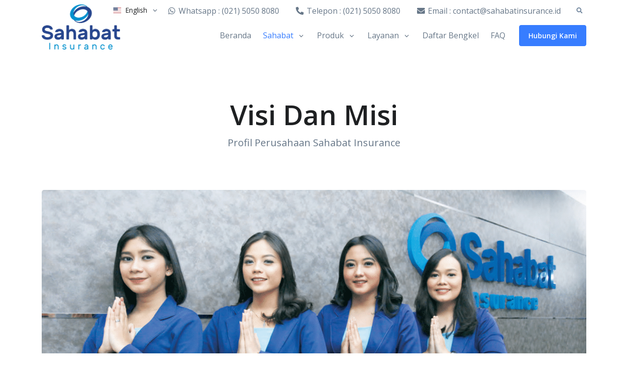

--- FILE ---
content_type: text/html; charset=UTF-8
request_url: https://www.sahabatinsurance.id/vision-and-mission
body_size: 13405
content:
<!DOCTYPE html PUBLIC "http://www.w3.org/TR/xhtml1/DTD/xhtml1-transitional.dtd">
<html lang="ID" itemscope itemtype="http://schema.org/WebPage" xmlns="http://www.w3.org/1999/xhtml" xml:lang="ID">

<head>

    <title> Visi Dan Misi | Sahabat Insurance | Solusi Lengkap Perlindungan Asuransi Anda</title>

    <base href="https://www.sahabatinsurance.id" />
<meta charset="UTF-8" />

<meta http-equiv="refresh" content="600" />
<meta http-equiv="Content-Type" content="text/html; charset=utf-8" />
<meta http-equiv="Content-Language" content="ID" />
<meta http-equiv="Content-Script-Type" content="text/javascript" />
<meta http-equiv="Content-Style-Type" content="text/css" />
<meta http-equiv="Pragma" content="no-cache" />
<meta http-equiv="Expires" content="never" />
<meta http-equiv="Cache-Control" content="no-cache" />
<meta http-equiv="imagetoolbar" content="no" />
<meta http-equiv="X-UA-Compatible" content="IE=8, IE=9, IE=10, IE=edge, chrome=1" />
<meta http-equiv="CHARSET" content="UTF-8" />
<meta http-equiv="VW96.OBJECT TYPE" content="Document" />
<meta http-equiv="x-dns-prefetch-control" content="off" />
<meta http-equiv="Window-Target" content="_top" />

<meta name="viewport" content="width=device-width, height=device-height, user-scalable=no, initial-scale=1.0, minimum-scale=1.0, maximum-scale=1.0, shrink-to-fit=no" />
<meta name="format-detection" content="telephone=no" />
<meta name="theme-color" content="#21408f" />
<meta name="csrf-token" content="aBs3leK4a03xul5jfXZxlV3Hmwyl4aNjYffm1yHU">

<meta name="apple-mobile-web-app-title" content="Sahabat Insurance" />
<meta name="apple-mobile-web-app-capable" content="YES" />
<meta name="apple-mobile-web-app-status-bar-style" content="#21408f" />
<meta name="apple-itunes-app" content="app-id=" />

<meta name="application-name" content="Sahabat Insurance" />
<meta name="msapplication-window" content="width=device-width;height=device-height" />
<meta name="msapplication-task" content="name=Sahabat Insurance; action-uri=https://www.sahabatinsurance.id; icon-uri=https://www.sahabatinsurance.id/images/tile/tile.png" />
<meta name="msapplication-square70x70logo" content="https://www.sahabatinsurance.id/images/tile/tile-small.png" />
<meta name="msapplication-square150x150logo" content="https://www.sahabatinsurance.id/images/tile/tile-medium.png" />
<meta name="msapplication-wide310x150logo" content="https://www.sahabatinsurance.id/images/tile/tile-wide.png" />
<meta name="msapplication-square310x310logo" content="https://www.sahabatinsurance.id/images/tile/tile-large.png" />
<meta name="msapplication-config" content="https://www.sahabatinsurance.id/tile.xml" />
<meta name="msapplication-TileImage" content="https://www.sahabatinsurance.id/images/tile/tile.png" />
<meta name="msapplication-TileColor" content="#21408f" />
<meta name="msapplication-navbutton-color" content="#21408f" />
<meta name="msApplication-PackageFamilyName" content="Sahabat Insurance" />
<meta name="msApplication-ID" content="App" />

<meta name="if:Sliding header" content="1" />
<meta name="if:Show navigation" content="1" />
<meta name="if:Endless scrolling" content="1" />
<meta name="if:Syntax highlighting" content="1" />

<meta name="select:Layout" content="regular" title="Regular" />
<meta name="select:Layout" content="narrow" title="Narrow" />
<meta name="select:Layout" content="grid" title="Grid" />

<meta name="if:Related Posts" content="1" />
<meta name="text:Disqus shortname" content="Sahabat Insurance" />
<meta name="text:Google analytics ID" content="" />
<meta name="name" content="Sahabat Insurance" />
<meta name="title" content="Sahabat Insurance" />
<meta name="description" content="Perusahaan asuransi terpercaya yang menyediakan perlindungan pada perjalanan, kendaraan, rumah tinggal, terorisme, pengangkutan, alat berat, uang dll." />
<meta name="subject" content="Sahabat Insurance" />
<meta name="abstract" content="Sahabat Insurance" />
<meta name="keywords" content="sahabat insurance, perlindungan asuransi, solusi lengkap perlindungan asuransi anda" />
<meta name="designer" content="Sahabat Insurance" />
<meta name="creator" content="Sahabat Insurance" />
<meta name="publisher" content="Sahabat Insurance" />
<meta name="author" content="Sahabat Insurance" />
<meta name="rights" content="Sahabat Insurance" />
<meta name="referrer" content="origin-when-crossorigin" />
<meta name="aesop" content="Information" />
<meta name="target" content="global" />
<meta name="revisit" content="2 days" />
<meta name="revisit-after" content="7" />
<meta name="webcrawlers" content="all" />
<meta name="rating" content="all" />
<meta name="spiders" content="all" />
<meta name="robots" content="all" />
<meta name="audience" content="all" />
<meta name="copyright" content="Copyright 2011 -2026 Sahabat Insurance. All Rights Reserved." />
<meta name="formatter" content="Sahabat Insurance" />
<meta name="generator" content="Laravel" />

<meta name="msvalidate.01" content="" />
<meta name="google-site-verification" content="" />
<meta name="norton-safeweb-site-verification" content="" />
<meta name="W3Techs-verification" content="" />
<meta name="wot-verification" content="" >

<meta name="p:domain_verify" content="" />
<meta name="alexaVerifyID" content="" />
<meta name="yandex-verification" content="" />
<meta name="majestic-site-verification" content="" />
<meta name="baidu-site-verification" content="" />

<meta name="DC.Title" content="Sahabat Insurance" />
<meta name="DC.Title.Alternative" content="Sahabat Insurance" />
<meta name="DC.Subject" content="Sahabat Insurance | Solusi Lengkap Perlindungan Asuransi Anda" />
<meta name="DC.Creator" content="DIW.co.id" />
<meta name="DC.Creator.PersonalName" content="DIW.co.id" />
<meta name="DC.Publisher" content="Sahabat Insurance" />
<meta name="DC.Source" content="ISBN 88-07-80416-6" />
<meta name="DC.Type" content="Text" scheme="DCTERMS.DCMIType" />
<meta name="DC.Date" content="2026-01-20" />
<meta name="DC.Format" content="text/html" />
<meta name="DC.Language" content="ID" scheme="ISO639" />
<meta name="DC.Relation" content="https://www.sahabatinsurance.id" scheme="URL" />
<meta name="DC.Identifier" content="https://www.sahabatinsurance.id" scheme="DCTERMS.URI" />
<meta name="DC.Coverage" content="Indonesia" />
<meta name="DC.Rights" content="Copyright 2011 -2026 Sahabat Insurance. All Rights Reserved." />

<meta name="geo.region" content="" />
<meta name="geo.placename" content="" />
<meta name="geo.country" content="" />
<meta name="geo.position" content="" />
<meta name="Distribution" content="" />
<meta name="ICBM" content="" />

<meta name="twitter:title" content="" />
<meta name="twitter:description" content="" />
<meta name="twitter:card" content="" />
<meta name="twitter:site" content="" />
<meta name="twitter:creator" content="" />
<meta name="twitter:url" content="" />
<meta name="twitter:image" content="" />
<meta name="twitter:image:src" content="" />
<meta name="twitter:account_id" content="" />
<meta name="twitter:app:id:ipad" content="" />
<meta name="twitter:app:id:iphone" content="" />
<meta name="twitter:app:name:ipad" content="" />
<meta name="twitter:app:name:iphone" content="" />

<meta name="Google" content="Sahabat Insurance" />
<meta name="Googlebot" content="index, follow, all" />
<meta name="Googlebot-News" content="index, follow, all" />
<meta name="Googlebot-Image" content="index, follow, all" />
<meta name="Googlebot-Video" content="index, follow, all" />
<meta name="Googlebot-Mobile" content="index, follow, all" />
<meta name="Mediapartners-Google" content="index, follow, all" />
<meta name="Adsbot-Google" content="index, follow, all" />
<meta name="robots" content="index, follow, all" />
<meta name="SPIDERS" content="index, follow, all" />
<meta name="WEBCRAWLERS" content="index, follow, all" />
<meta name="scooter" content="index, follow, all" />
<meta name="msnbot" content="index, follow, all" />
<meta name="teoma" content="index, follow, all" />
<meta name="alexabot" content="index, follow, all" />
<meta name="slurp" content="index, follow, all" />
<meta name="zyBorg" content="index, follow, all" />
<meta name="robots" content="googlebot" />
<meta name="robots" content="Googlebot-Image" />
<meta name="robots" content="Scooter" />
<meta name="robots" content="msnbot" />
<meta name="robots" content="alexabot" />
<meta name="robots" content="Slurp" />
<meta name="robots" content="ZyBorg" />
<meta name="robots" content="SPIDERS" />
<meta name="robots" content="WEBCRAWLERS" />
<meta name="robots" content="noodp" />
<meta name="robots" content="noydir" />
<meta name="Google" content="index, follow, all" />
<meta name="Yahoo" content="index, follow, all" />
<meta name="Bing" content="index, follow, all" />
<meta name="Ask" content="index, follow, all" />
<meta name="Baidu" content="index, follow, all" />
<meta name="Yandex" content="index, follow, all" />
<meta name="search engines" content="aeiwi, alexa, alltheWeb, altavista, aol netfind, anzwers, canada, directhit, euroseek, excite, overture, go, google, hotbot. infomak, kanoodle, lycos, mastersite, national directory, northern light, searchit, simplesearch, Websmostlinked, webtop, what-u-seek, aol, yahoo, webcrawler, infoseek, excite, magellan, looksmart, bing, cnet, googlebot" />
<meta name="MSSmartTagsPreventParsing true" content="TRUE" />
<meta name="rating" content="general" />
<meta name="HandheldFriendly" content="True" />

<meta itemprop="name" content="Sahabat Insurance" />
<meta itemprop="description" content="Perusahaan asuransi terpercaya yang menyediakan perlindungan pada perjalanan, kendaraan, rumah tinggal, terorisme, pengangkutan, alat berat, uang dll." />
<meta itemprop="image" content="https://www.sahabatinsurance.id/images/banner.png" />
<meta itemprop="thumbnailUrl" content="https://www.sahabatinsurance.id/images/banner.png"/>
<meta itemprop="author" content="Sahabat Insurance"/>
<meta itemprop="datePublished" content="2026-01-20 21:31:34"/>
<meta itemprop="headline" content="Sahabat Insurance | Solusi Lengkap Perlindungan Asuransi Anda"/>
<meta itemprop="publisher" content="DIW.co.id"/>

<meta property="fb:pages" content="" />
<meta property="fb:app_id" content="" />
<meta property="fb:page_id" content="" />
<meta property="fb:admins" content="" />

<meta property="article:publisher" content="" />
<meta property="article:author" content="" />

<meta property="og:type" content="" />
<meta property="og:url" content="" />
<meta property="og:title" content="" />
<meta property="og:site_name" content="" />
<meta property="og:description" content="" />
<meta property="og:image" content="" />
<meta property="og:locale" content="" />
<meta property="og:locale:alternate" content="" />
<meta property="og:latitude" content=""/>
<meta property="og:longitude" content=""/>
<meta property="og:image:width" content=""/>
<meta property="og:image:height" content=""/>

<link rel="me" href="DIW.co.id" />
<link rel="profile" href="DIW.co.id" />
<link rel="author" href="DIW.co.id" />
<link rel="publisher" href="DIW.co.id" />
<link rel="manifest" href="https://www.sahabatinsurance.id/manifest.json" />
<link rel="apple-touch-icon-precomposed" href="https://www.sahabatinsurance.id/images/favicon.png" />
<link rel="apple-touch-icon" href="https://www.sahabatinsurance.id/images/apple/apple-touch-icon-76x76.png" sizes="76x76" />
<link rel="shortcut icon" href="https://www.sahabatinsurance.id/images/favicon.png" type="image/x-icon" />
<link rel="shortlink" href="https://www.sahabatinsurance.id" />
<link rel="openid.server" href="https://www.sahabatinsurance.id" />
<link rel="openid.delegate" href="https://www.sahabatinsurance.id" />
<link rel="image_src" href="https://www.sahabatinsurance.id/images/banner.png" />

<link rel="alternate" href="https://www.sahabatinsurance.id" hreflang="x-default" />
<link rel="alternate" href="https://www.sahabatinsurance.id" media="handheld" />
<link rel="alternate" href="https://www.sahabatinsurance.id" media="only screen and (max-width: 640px)" />
<link rel="alternate" href="https://www.sahabatinsurance.id" hreflang="En-Us" />
<link rel="alternate" href="https://www.sahabatinsurance.id" hreflang="Id-ID" />

<link rel="preconnect" href="//s1.wp.com" crossorigin="anonymous" />
<link rel="preconnect" href="//fonts.googleapis.com" crossorigin="anonymous" />
<link rel="preconnect" href="//fonts.gstatic.com" crossorigin="anonymous" />
<link rel="preconnect" href="//stats.wp.com" crossorigin="anonymous" />
<link rel="preconnect" href="//pixel.wp.com" crossorigin="anonymous" />
<link rel="preconnect" href="//ssl.google-analytics.com" crossorigin="anonymous" />

<link rel="dns-prefetch" href="//apis.google.com" />
<link rel="dns-prefetch" href="//cdnjs.cloudflare.com" />
<link rel="dns-prefetch" href="//fonts.googleapis.com" />
<link rel="dns-prefetch" href="//fonts.gstatic.com" />
<link rel="dns-prefetch" href="//pixel.wp.com" />
<link rel="dns-prefetch" href="//pixel.wp.com" />
<link rel="dns-prefetch" href="//s.w.org" />
<link rel="dns-prefetch" href="//stats.wp.com" />
<link rel="dns-prefetch" href="//ssl.google-analytics.com" />
<link rel="dns-prefetch" href="//www.static-src.com" />
<link rel="dns-prefetch" href="//s1.static-src.com" />
<link rel="dns-prefetch" href="//s2.static-src.com" />
<link rel="dns-prefetch" href="//s3.static-src.com" />
<link rel="dns-prefetch" href="//connect.facebook.net" />
<link rel="dns-prefetch" href="//www.google-analytics.com" />
<link rel="dns-prefetch" href="//www.googletagmanager.com" />
<link rel="dns-prefetch" href="//www.googleadservices.com" />

    
    







<link rel="stylesheet" href="https://www.sahabatinsurance.id/css/pace.css">
<link href="https://www.sahabatinsurance.id/css/select2.min.css" rel="stylesheet">
<link href="https://www.sahabatinsurance.id/css/select2-bootstrap4.min.css" rel="stylesheet">




<link href="https://fonts.googleapis.com/css2?family=Open+Sans:wght@400;600&amp;amp;display=swap" rel="stylesheet">
<link rel="stylesheet" href="https://www.sahabatinsurance.id/assets/css/vendor.min.css">
<link rel="stylesheet" href="https://www.sahabatinsurance.id/assets/css/theme.min.css">

<style>
    .bg-color-primary {
        background-color: #21408f !important;
        color: #ffffff !important;
    }
</style>

    
    <script>
    !function(f,b,e,v,n,t,s){if(f.fbq)return;n=f.fbq=function(){n.callMethod?
    n.callMethod.apply(n,arguments):n.queue.push(arguments)};if(!f._fbq)f._fbq=n;
    n.push=n;n.loaded=!0;n.version="2.0";n.queue=[];t=b.createElement(e);t.async=!0;
    t.src=v;s=b.getElementsByTagName(e)[0];s.parentNode.insertBefore(t,s)}(window,
    document,"script","//connect.facebook.net/en_US/fbevents.js");

    fbq("init", "");
    fbq("track", "PageView");
</script>
<noscript>&lt;img  height="1" width="1" style="display:none" src="https://www.facebook.com/tr?id=&amp;amp;ev=PageView&amp;amp;noscript=1"&gt;</noscript>

<script async src="https://www.googletagmanager.com/gtag/js?id="></script>
<script>
    window.dataLayer = window.dataLayer || [];
    function gtag(){dataLayer.push(arguments);}
    gtag("js", new Date());
    gtag("config", "");
</script>
<script>
    (function(w,d,s,l,i){w[l]=w[l]||[];w[l].push({"gtm.start":
    new Date().getTime(),event:"gtm.js"});var f=d.getElementsByTagName(s)[0],
    j=d.createElement(s),dl=l!="dataLayer"?"&l="+l:"";j.async=true;j.src=
    "https://www.googletagmanager.com/gtm.js?id="+i+dl;f.parentNode.insertBefore(j,f);
    })(window,document,"script","dataLayer","");
</script>
    <script>
        (function(c,l,a,r,i,t,y){
            c[a]=c[a]||function(){(c[a].q=c[a].q||[]).push(arguments)};
            t=l.createElement(r);t.async=1;t.src="https://www.clarity.ms/tag/"+i+"?ref=bwt";
            y=l.getElementsByTagName(r)[0];y.parentNode.insertBefore(t,y);
        })(window, document, "clarity", "script", "92o6jyibes");
    </script>

</head>

<body>

    <header id="header" class="header header-box-shadow-on-scroll header-abs-top bg-danger header-show-hide"
data-hs-header-options='{
    "fixMoment": 1000,
    "fixEffect": "slide"
}'>

<div id="search-header" class="search-push-top">
    <div class="container position-relative">
        <div class="search-push-top-content pt-3">
            <div class="search-push-top-close-btn">
                <div class="hs-unfold">
                    <a draggable="false" class="js-hs-unfold-invoker btn btn-icon btn-xs btn-soft-secondary mt-2 mr-2" href="javascript:;"
                    data-hs-unfold-options='{
                        "target": "#search-header",
                        "type": "jquery-slide",
                        "contentSelector": ".search-push-top"
                    }'>
                    <svg width="10" height="10" viewBox="0 0 18 18" xmlns="http://www.w3.org/2000/svg">
                        <path fill="currentColor" d="M11.5,9.5l5-5c0.2-0.2,0.2-0.6-0.1-0.9l-1-1c-0.3-0.3-0.7-0.3-0.9-0.1l-5,5l-5-5C4.3,2.3,3.9,2.4,3.6,2.6l-1,1 C2.4,3.9,2.3,4.3,2.5,4.5l5,5l-5,5c-0.2,0.2-0.2,0.6,0.1,0.9l1,1c0.3,0.3,0.7,0.3,0.9,0.1l5-5l5,5c0.2,0.2,0.6,0.2,0.9-0.1l1-1 c0.3-0.3,0.3-0.7,0.1-0.9L11.5,9.5z"/>
                    </svg>
                </a>
            </div>
        </div>

        <form role="form" class="input-group needs-validation" novalidate method="get" action="https://www.sahabatinsurance.id">
            <input type="search" class="form-control" id="search" name="search" value="" placeholder="Cari" aria-label="Cari" required>
            <div class="valid-feedback valid-tooltip bg-success mt-2">Terlihat Bagus</div>
            <div class="invalid-feedback invalid-tooltip bg-danger mt-2">Mohon Masukan Username Anda</div>
            <div class="input-group-append">
                <button type="submit" class="btn btn-primary"><i class="fas fa-search fa-fw"></i> Cari</button>
            </div>
        </form>

        
    </div>
</div>
</div>

<div class="header-section">
    <div class-delete="container-fluid bg-color-primary pb-2">
        <div class="container header-hide-content-delete pt-2">
            <div class="d-flex align-items-center">
                

            <div class="ml-auto">
                <div class="hs-unfold d-lg-none mr-2">
                    <a draggable="false" class="js-hs-unfold-invoker dropdown-nav-link dropdown-toggle d-flex align-items-center" href="javascript:;"
                    data-hs-unfold-options='{
                        "target": "#language-header-mobile",
                        "type": "css-animation",
                        "event": "hover",
                        "hideOnScroll": "true"
                    }'>
                    <img draggable="false" class="dropdown-item-icon mr-2" src="https://www.sahabatinsurance.id/images/flag/en.svg" alt="Bendera - English - Sahabat Insurance | Solusi Lengkap Perlindungan Asuransi Anda">
                    <span class="d-none d-sm-inline-block">English</span>
                    <span class="d-inline-block d-sm-none">English</span>
                </a>

                <div id="language-header-mobile" class="hs-unfold-content dropdown-menu">

                    <a draggable="false" class="dropdown-item " href="https://www.sahabatinsurance.id/locale/id">
                        <img draggable="false" class="dropdown-item-icon mr-2" src="https://www.sahabatinsurance.id/images/flag/id.svg" alt="Bendera - Indonesia - Sahabat Insurance | Solusi Lengkap Perlindungan Asuransi Anda">
                        Indonesia
                    </a>
                    <a draggable="false" class="dropdown-item active" href="https://www.sahabatinsurance.id/locale/en">
                        <img draggable="false" class="dropdown-item-icon mr-2" src="https://www.sahabatinsurance.id/images/flag/en.svg" alt="Bendera - English - Sahabat Insurance | Solusi Lengkap Perlindungan Asuransi Anda">
                        English
                    </a>
                </div>
            </div>

            <div class="hs-unfold d-lg-none mr-2">
                <a draggable="false" class="js-hs-unfold-invoker dropdown-nav-link dropdown-toggle d-flex align-items-center" href="javascript:;"
                data-hs-unfold-options='{
                    "target": "#contact-us-dropdown",
                    "type": "css-animation",
                    "event": "hover",
                    "hideOnScroll": "true"
                }'>
                Kontak
            </a>

            <div id="contact-us-dropdown" class="hs-unfold-content dropdown-menu">
                <a draggable="false" class="dropdown-item" href="https://api.whatsapp.com/send?phone=622150508080" target="_blank"><i class="fab fa-whatsapp fa-fw"></i> Whatsapp : (021) 5050 8080</a>
                <a draggable="false" class="dropdown-item" href="tel:+622150508080"><i class="fas fa-phone-alt fa-fw"></i> Telepon : (021) 5050 8080</a>
                <a draggable="false" class="dropdown-item" href="/cdn-cgi/l/email-protection#04676b6a706567704477656c656665706d6a777176656a67612a6d60"><i class="fas fa-envelope fa-fw"></i> Email : <span class="__cf_email__" data-cfemail="40232f2e342123340033212821222134292e333532212e23256e2924">[email&#160;protected]</span></a>
            </div>
        </div>

        <div class="nav nav-lg nav-y-0 d-none d-lg-flex ml-lg-auto">
            <div class="hs-unfold">
                <a draggable="false" class="js-hs-unfold-invoker dropdown-nav-link dropdown-toggle d-flex align-items-center" href="javascript:;"
                data-hs-unfold-options='{
                    "target": "#language-header",
                    "type": "css-animation",
                    "event": "hover",
                    "hideOnScroll": "true"
                }'>
                <img draggable="false" class="dropdown-item-icon mr-2" src="https://www.sahabatinsurance.id/images/flag/en.svg" alt="Bendera - English - Sahabat Insurance | Solusi Lengkap Perlindungan Asuransi Anda">
                <span class="d-inline-block d-sm-none">English</span>
                <span class="d-none d-sm-inline-block">English</span>
            </a>

            <div id="language-header" class="hs-unfold-content dropdown-menu">
                <a draggable="false" class="dropdown-item active" href="https://www.sahabatinsurance.id/locale/en">
                    <img draggable="false" class="dropdown-item-icon mr-2" src="https://www.sahabatinsurance.id/images/flag/en.svg" alt="Bendera - English - Sahabat Insurance | Solusi Lengkap Perlindungan Asuransi Anda">
                    English
                </a>
                <a draggable="false" class="dropdown-item " href="https://www.sahabatinsurance.id/locale/id">
                    <img draggable="false" class="dropdown-item-icon mr-2" src="https://www.sahabatinsurance.id/images/flag/id.svg" alt="Bendera - Indonesia - Sahabat Insurance | Solusi Lengkap Perlindungan Asuransi Anda">
                    Indonesia
                </a>
            </div>
        </div>

        <a draggable="false" class="nav-link" href="https://api.whatsapp.com/send?phone=622150508080" target="_blank"><i class="fab fa-whatsapp fa-fw"></i> <span class="d-none d-xl-inline">Whatsapp :</span> (021) 5050 8080</a>
        <a draggable="false" class="nav-link d-none" href="sms:+622150508080"><i class="fas fa-sms fa-fw"></i> <span class="d-none d-xl-inline">SMS :</span> (021) 5050 8080</a>
        <a draggable="false" class="nav-link d-none d-lg-inline" href="tel:+622150508080"><i class="fas fa-phone-alt fa-fw"></i> <span class="d-none d-xl-inline">Telepon :</span> (021) 5050 8080</a>
        <a draggable="false" class="nav-link" href="/cdn-cgi/l/email-protection#17747879637674635764767f767576637e7964626576797472397e73"><i class="fas fa-envelope fa-fw"></i> <span class="d-none d-xl-inline">Email :</span> <span class="__cf_email__" data-cfemail="73101c1d071210073300121b121112071a1d000601121d10165d1a17">[email&#160;protected]</span></a>
    </div>
</div>

<ul class="list-inline ml-2 mb-0">
    <li class="list-inline-item d-none d-sm-block">
        <div class="hs-unfold">
            <a draggable="false" class="js-hs-unfold-invoker btn btn-xs btn-icon btn-ghost-secondary" href="javascript:;"
            data-hs-unfold-options='{
                "target": "#search-header",
                "type": "jquery-slide",
                "contentSelector": ".search-push-top"
            }'>
            <i class="fas fa-search"></i>
        </a>
    </div>
</li>




</ul>
</div>
</div>
</div>

<div id="logoAndNav" class="container">
    <nav class="js-mega-menu navbar navbar-expand-lg">
        <a draggable="false" class="navbar-brand" href="https://www.sahabatinsurance.id" aria-label="Sahabat Insurance" style="margin-top: -35px">
            <img draggable="false" src="https://www.sahabatinsurance.id/images/logo-sahabat-insurance.png" alt="Logo - Sahabat Insurance | Solusi Lengkap Perlindungan Asuransi Anda">
        </a>

        <button type="button" class="navbar-toggler btn btn-icon btn-sm rounded-circle"
        aria-label="Toggle navigation"
        aria-expanded="false"
        aria-controls="navBar"
        data-toggle="collapse"
        data-target="#navBar">
        <span class="navbar-toggler-default">
            <svg width="14" height="14" viewBox="0 0 18 18" xmlns="http://www.w3.org/2000/svg">
                <path fill="currentColor" d="M17.4,6.2H0.6C0.3,6.2,0,5.9,0,5.5V4.1c0-0.4,0.3-0.7,0.6-0.7h16.9c0.3,0,0.6,0.3,0.6,0.7v1.4C18,5.9,17.7,6.2,17.4,6.2z M17.4,14.1H0.6c-0.3,0-0.6-0.3-0.6-0.7V12c0-0.4,0.3-0.7,0.6-0.7h16.9c0.3,0,0.6,0.3,0.6,0.7v1.4C18,13.7,17.7,14.1,17.4,14.1z"/>
            </svg>
        </span>
        <span class="navbar-toggler-toggled">
            <svg width="14" height="14" viewBox="0 0 18 18" xmlns="http://www.w3.org/2000/svg">
                <path fill="currentColor" d="M11.5,9.5l5-5c0.2-0.2,0.2-0.6-0.1-0.9l-1-1c-0.3-0.3-0.7-0.3-0.9-0.1l-5,5l-5-5C4.3,2.3,3.9,2.4,3.6,2.6l-1,1 C2.4,3.9,2.3,4.3,2.5,4.5l5,5l-5,5c-0.2,0.2-0.2,0.6,0.1,0.9l1,1c0.3,0.3,0.7,0.3,0.9,0.1l5-5l5,5c0.2,0.2,0.6,0.2,0.9-0.1l1-1 c0.3-0.3,0.3-0.7,0.1-0.9L11.5,9.5z"/>
            </svg>
        </span>
    </button>

    <div id="navBar" class="collapse navbar-collapse">
        <div class="navbar-body header-abs-top-inner">
            <ul class="navbar-nav">
                <li class="navbar-nav-item d-lg-none d-xl-inline">
                    <a draggable="false" class="nav-link " href="https://www.sahabatinsurance.id">Beranda</a>
                </li>

                <li class="hs-has-sub-menu navbar-nav-item">
                    <a draggable="false" id="sahabat-megamenu" class="hs-mega-menu-invoker nav-link nav-link-toggle active" href="javascript:;" aria-haspopup="true" aria-expanded="false" aria-labelledby="sahabat-submenu">Sahabat</a>
                    <div id="sahabat-submenu" class="hs-sub-menu dropdown-menu" aria-labelledby="sahabat-megamenu">
                        <a draggable="false" class="dropdown-item " href="https://www.sahabatinsurance.id/history">Sejarah</a>
                        <a draggable="false" class="dropdown-item active" href="https://www.sahabatinsurance.id/vision-and-mission">Visi Dan Misi</a>
                        <a draggable="false" class="dropdown-item " href="https://www.sahabatinsurance.id/management">Manajemen</a>
                        <a draggable="false" class="dropdown-item " href="https://www.sahabatinsurance.id/financial" >Laporan Keuangan</a>
                        <a draggable="false" class="dropdown-item " href="https://www.sahabatinsurance.id/sustainability" >Laporan Keberlanjutan</a>
			<a draggable="false" class="dropdown-item " href="https://www.sahabatinsurance.id/files/GCG.pdf" target="_BLANK" download>Tata Kelola Perusahaan</a>
                        <a draggable="false" class="dropdown-item " href="https://www.sahabatinsurance.id/privacy-policy">Kebijakan Privasi</a>
                        <a draggable="false" class="dropdown-item " href="https://www.sahabatinsurance.id/publication" hidden>Publikasi</a>
                        <div class="hs-has-sub-menu" >
                            <a draggable="false" id="claim" class="hs-mega-menu-invoker dropdown-item dropdown-item-toggle " href="javascript:;" aria-haspopup="true" aria-expanded="false" aria-controls="navSubmenuPagesAccount">Publikasi</a>
                            <div id="navSubmenuPagesAccount" class="hs-sub-menu dropdown-menu" aria-labelledby="claim">
                                
                                <a draggable="false" class="dropdown-item " href="https://www.sahabatinsurance.id/publication">Struktur Organisasi</a>
                                <a draggable="false" class="dropdown-item " href="https://www.sahabatinsurance.id/awards">Penghargaan</a>
                                <a draggable="false" class="dropdown-item " href="https://www.sahabatinsurance.id/financial-literacy">Literasi Keuangan</a>
                                <a draggable="false" class="dropdown-item " href="https://www.sahabatinsurance.id/financial-inclusion">Inklusi Keuangan</a>
                                <a draggable="false" class="dropdown-item " href="https://www.sahabatinsurance.id/csr">CSR</a>
                            </div>
                        </div>
                        <a hidden draggable="false" class="dropdown-item " href="https://www.sahabatinsurance.id/career">Karir</a>
                    </div>
                </li>

                <li class="hs-has-sub-menu navbar-nav-item">
                    <a draggable="false" id="product-megamenu" class="hs-mega-menu-invoker nav-link nav-link-toggle " href="javascript:;" aria-haspopup="true" aria-expanded="false" aria-labelledby="product-submenu">Produk</a>
                    <div id="product-submenu" class="hs-sub-menu dropdown-menu" aria-labelledby="product-megamenu">
			<a hidden draggable="false" class="dropdown-item " href="https://www.sahabatinsurance.id/riplay" target="_blank">Riplay</a>
			<a draggable="false" class="dropdown-item " href="https://www.sahabatinsurance.id/penutupan-polis" target="_blank">Cara Beli Polis</a>
                                                <a draggable="false" class="dropdown-item " href="https://www.sahabatinsurance.id/product/motor-vehicle-insurance">Motor Vehicle Insurance</a>
                                                <a draggable="false" class="dropdown-item " href="https://www.sahabatinsurance.id/product/property-insurance">Property All Risk  Insurance</a>
                                                <a draggable="false" class="dropdown-item " href="https://www.sahabatinsurance.id/product/personal-accident-insurance">Personal Accident Insurance</a>
                                                <a draggable="false" class="dropdown-item " href="https://www.sahabatinsurance.id/product/travel-insurance">ANANDA  (Travel Insurance)</a>
                                                <a draggable="false" class="dropdown-item " href="https://www.sahabatinsurance.id/product/marine-cargo-insurance">Marine Cargo Insurance</a>
                                                <a draggable="false" class="dropdown-item " href="https://www.sahabatinsurance.id/product/money-insurance">Money Insurance</a>
                                                <a draggable="false" class="dropdown-item " href="https://www.sahabatinsurance.id/product/machinery-installation-insurance">Fire  Insurance</a>
                                                <a draggable="false" class="dropdown-item " href="https://www.sahabatinsurance.id/product/heavy-equipment-insurance">Marine Hull Insurance</a>
                                                <a draggable="false" class="dropdown-item " href="https://www.sahabatinsurance.id/product/contractors-plant-and-machinery-insurance">Contractors’ Plant and Machinery Insurance</a>
                                                <a draggable="false" class="dropdown-item " href="https://www.sahabatinsurance.id/product/contractor%E2%80%99s-all-risk-iInsurance">Contractor’s All Risk Insurance</a>
                                            </div>
                </li>
				<!--
                                <li class="hs-has-sub-menu navbar-nav-item">
                                    <a draggable="false" id="product-megamenu" class="hs-mega-menu-invoker nav-link nav-link-toggle " href="javascript:;" aria-haspopup="true" aria-expanded="false" aria-labelledby="product-submenu">Beli Online</a>
                                    <div id="product-submenu" class="hs-sub-menu dropdown-menu" aria-labelledby="product-megamenu">
                                                                                    <a draggable="false" class="dropdown-item " href="https://www.sahabatinsurance.id/buy-online/motor-vehicle-insurance">Motor Vehicle Insurance</a>
                                                                            </div>
                                </li>
                -->
				<!--
                                <li class="hs-has-sub-menu navbar-nav-item">
                                    <a draggable="false" id="product-megamenu" class="hs-mega-menu-invoker nav-link nav-link-toggle " href="javascript:;" aria-haspopup="true" aria-expanded="false" aria-labelledby="product-submenu">Penawaran</a>
                                    <div id="product-submenu" class="hs-sub-menu dropdown-menu" aria-labelledby="product-megamenu">
                                                                                    <a draggable="false" class="dropdown-item " href="https://www.sahabatinsurance.id/get-quote/motor-vehicle-insurance">Motor Vehicle Insurance</a>
                                                                                    <a draggable="false" class="dropdown-item " href="https://www.sahabatinsurance.id/get-quote/property-insurance">Property All Risk  Insurance</a>
                                                                            </div>
                                </li>
                -->
                <li class="hs-has-sub-menu navbar-nav-item">
                    <a draggable="false" id="service-megamenu" class="hs-mega-menu-invoker nav-link nav-link-toggle " href="javascript:;" aria-haspopup="true" aria-expanded="false" aria-labelledby="service-submenu">Layanan</a>
                    <div id="service-submenu" class="hs-sub-menu dropdown-menu" aria-labelledby="service-megamenu">
                        <a draggable="false" class="dropdown-item " href="https://scs.sahabatinsurance.id/customer/" target="_blank">Cek Polis</a>
			<a hidden draggable="false" class="dropdown-item " href="https://www.sahabatinsurance.id/penutupan-polis" target="_blank">Cara Beli Polis</a>
                        <a draggable="false" class="dropdown-item " href="https://www.sahabatinsurance.id/renewal-polis" target="_blank">Renewal Polis</a>
                        <div class="hs-has-sub-menu">
                            <a draggable="false" id="claim" class="hs-mega-menu-invoker dropdown-item dropdown-item-toggle " href="javascript:;" aria-haspopup="true" aria-expanded="false" aria-controls="navSubmenuPagesAccount">Klaim</a>
                            <div id="navSubmenuPagesAccount" class="hs-sub-menu dropdown-menu" aria-labelledby="claim">
                                
                                
                                <a hidden draggable="false" class="dropdown-item " href="https://scs.sahabatinsurance.id/Maintenance/" target="_blank">Cek Status Klaim</a> 
                                <a draggable="false" class="dropdown-item " href="https://www.sahabatinsurance.id/prosedur-klaim">Cara Klaim</a> 
                                
                            </div>
                        </div>
                        <a draggable="false" class="dropdown-item " href="https://www.sahabatinsurance.id/branch-office">Kantor Cabang</a>
                    </div>
                </li>

                <li class="navbar-nav-item">
                    <a draggable="false" class="nav-link " href="https://www.sahabatinsurance.id/garage-list">Daftar Bengkel</a>
                </li>

                <li class="navbar-nav-item">
                    <a draggable="false" class="nav-link " href="https://www.sahabatinsurance.id/files/FAQ.pdf" target="_BLANK" download>FAQ</a>
                </li>

                <li class="navbar-nav-last-item">
                    <a draggable="false" class="btn btn-sm btn-primary transition-3d-hover" href="https://www.sahabatinsurance.id/contact-us">Hubungi Kami</a>
                </li>
            </ul>
        </div>
    </div>
</nav>
</div>
</div>
</header>

    
        <main id="content" role="main">
        <div class="container space-top-3 space-top-lg-4 space-bottom-2">
            <div class="w-lg-80 text-center mx-lg-auto">
                <div class="mb-5 mb-md-11">
                    <h1 class="display-4">Visi Dan Misi</h1>
                    <p class="lead">Profil Perusahaan Sahabat Insurance</p>
                </div>
            </div>

            <div class="row mb-5">
                <div class="col-12">
                    <img draggable="false" class="w-100 rounded" src="https://www.sahabatinsurance.id/images/vision-and-mission.png" alt="Visi Dan Misi - Sahabat Insurance | Solusi Lengkap Perlindungan Asuransi Anda">
                </div>
            </div>

            <div class="row">
                <div class="col-lg-6 mb-3 mb-lg-0">
                    <div class="card bg-primary text-white h-100 overflow-hidden p-5">
                        <div class="w-65 pr-2">
                            <h2 class="text-white">Visi</h2>
                            <p class="text-white">Being a healthy and trusted general insurance company with reliable protection solutions.</p>
                        </div>
                        <div class="position-absolute right-0 bottom-0 w-50 mb-n3 mr-n4">
                            <img draggable="false" class="img-fluid" src="https://www.sahabatinsurance.id/assets/img/mockups/img15.png" alt="Sahabat Insurance | Solusi Lengkap Perlindungan Asuransi Anda">
                        </div>
                    </div>
                </div>

                <div class="col-lg-6">
                    <div class="card bg-info text-white h-100 overflow-hidden p-5">
                        <div class="w-65 pr-2">
                            <h2 class="text-white">Misi</h2>
                            <p class="text-white">Offering the best general insurance products and services.<br>To deliver professional services for our consumers.<br>Growing to become a healthy, profitable, and sustainable company by applying safe and appropriate technology supported by a professional and highly integrated workforce</p>
                        </div>
                        <div class="position-absolute right-0 bottom-0 w-50 mb-n3 mr-n4">
                            <img draggable="false" class="img-fluid" src="https://www.sahabatinsurance.id/assets/img/mockups/img12.png" alt="Sahabat Insurance | Solusi Lengkap Perlindungan Asuransi Anda">
                        </div>
                    </div>
                </div>
            </div>
        </div>

        <div class="container-fluid bg-light space-2">
            <div class="container">
                <div class="w-md-80 w-lg-50 text-center mx-md-auto mb-5 mb-md-9">
                    <span class="d-block small font-weight-bold text-cap mb-2">Nilai Perusahaan</span>
                    <h2>Sahabat Insurance</h2>
                </div>

                                    <div class="row justify-content-md-center mb-5">
                        <div class="col-sm-auto">
                            <div class="stats-progress position-relative d-flex align-items-center justify-content-center">
                                <div class="js-circle text-center" data-hs-circles-options='{
                                    "value": 100,
                                    "maxValue": 100,
                                    "duration": 1000,
                                    "isViewportInit": true,
                                    "colors": ["#f8fafd", "#21408f"],
                                    "radius": 100,
                                    "width": 8,
                                    "fgStrokeLinecap": "round",
                                    "fgStrokeMiterlimit": "10",
                                    "isHideValue": true,
                                    "additionalText": "S",
                                    "additionalTextType": "prefix",
                                    "textClass": "stats-progress-info",
                                    "textFontSize": 30,
                                    "textFontWeight": 500,
                                    "textColor": "#21408f",
                                    "secondaryText": "",
                                    "secondaryTextColor": "#77838f",
                                    "secondaryTextFontSize": "13",
                                    "secondaryTextFontWeight": "400",
                                    "dividerSpace": "10"
                                    }'>
                                </div>
                            </div>
                        </div>
                        <div class="col-sm-6 my-auto">
                            <h2 class="text-center text-sm-left">Secure</h2>
                            <p class="text-center text-sm-left">Providing protection and security is our priority</p>
                        </div>
                    </div>
                                    <div class="row justify-content-md-center mb-5">
                        <div class="col-sm-auto">
                            <div class="stats-progress position-relative d-flex align-items-center justify-content-center">
                                <div class="js-circle text-center" data-hs-circles-options='{
                                    "value": 100,
                                    "maxValue": 100,
                                    "duration": 1000,
                                    "isViewportInit": true,
                                    "colors": ["#f8fafd", "#21408f"],
                                    "radius": 100,
                                    "width": 8,
                                    "fgStrokeLinecap": "round",
                                    "fgStrokeMiterlimit": "10",
                                    "isHideValue": true,
                                    "additionalText": "A",
                                    "additionalTextType": "prefix",
                                    "textClass": "stats-progress-info",
                                    "textFontSize": 30,
                                    "textFontWeight": 500,
                                    "textColor": "#21408f",
                                    "secondaryText": "",
                                    "secondaryTextColor": "#77838f",
                                    "secondaryTextFontSize": "13",
                                    "secondaryTextFontWeight": "400",
                                    "dividerSpace": "10"
                                    }'>
                                </div>
                            </div>
                        </div>
                        <div class="col-sm-6 my-auto">
                            <h2 class="text-center text-sm-left">Accomplishment</h2>
                            <p class="text-center text-sm-left">Provice our customers the best services by our trained team</p>
                        </div>
                    </div>
                                    <div class="row justify-content-md-center mb-5">
                        <div class="col-sm-auto">
                            <div class="stats-progress position-relative d-flex align-items-center justify-content-center">
                                <div class="js-circle text-center" data-hs-circles-options='{
                                    "value": 100,
                                    "maxValue": 100,
                                    "duration": 1000,
                                    "isViewportInit": true,
                                    "colors": ["#f8fafd", "#21408f"],
                                    "radius": 100,
                                    "width": 8,
                                    "fgStrokeLinecap": "round",
                                    "fgStrokeMiterlimit": "10",
                                    "isHideValue": true,
                                    "additionalText": "H",
                                    "additionalTextType": "prefix",
                                    "textClass": "stats-progress-info",
                                    "textFontSize": 30,
                                    "textFontWeight": 500,
                                    "textColor": "#21408f",
                                    "secondaryText": "",
                                    "secondaryTextColor": "#77838f",
                                    "secondaryTextFontSize": "13",
                                    "secondaryTextFontWeight": "400",
                                    "dividerSpace": "10"
                                    }'>
                                </div>
                            </div>
                        </div>
                        <div class="col-sm-6 my-auto">
                            <h2 class="text-center text-sm-left">Harmony</h2>
                            <p class="text-center text-sm-left">Establish a harmonious working environment</p>
                        </div>
                    </div>
                                    <div class="row justify-content-md-center mb-5">
                        <div class="col-sm-auto">
                            <div class="stats-progress position-relative d-flex align-items-center justify-content-center">
                                <div class="js-circle text-center" data-hs-circles-options='{
                                    "value": 100,
                                    "maxValue": 100,
                                    "duration": 1000,
                                    "isViewportInit": true,
                                    "colors": ["#f8fafd", "#21408f"],
                                    "radius": 100,
                                    "width": 8,
                                    "fgStrokeLinecap": "round",
                                    "fgStrokeMiterlimit": "10",
                                    "isHideValue": true,
                                    "additionalText": "A",
                                    "additionalTextType": "prefix",
                                    "textClass": "stats-progress-info",
                                    "textFontSize": 30,
                                    "textFontWeight": 500,
                                    "textColor": "#21408f",
                                    "secondaryText": "",
                                    "secondaryTextColor": "#77838f",
                                    "secondaryTextFontSize": "13",
                                    "secondaryTextFontWeight": "400",
                                    "dividerSpace": "10"
                                    }'>
                                </div>
                            </div>
                        </div>
                        <div class="col-sm-6 my-auto">
                            <h2 class="text-center text-sm-left">Assurance</h2>
                            <p class="text-center text-sm-left">Giving assurance to our customers</p>
                        </div>
                    </div>
                                    <div class="row justify-content-md-center mb-5">
                        <div class="col-sm-auto">
                            <div class="stats-progress position-relative d-flex align-items-center justify-content-center">
                                <div class="js-circle text-center" data-hs-circles-options='{
                                    "value": 100,
                                    "maxValue": 100,
                                    "duration": 1000,
                                    "isViewportInit": true,
                                    "colors": ["#f8fafd", "#21408f"],
                                    "radius": 100,
                                    "width": 8,
                                    "fgStrokeLinecap": "round",
                                    "fgStrokeMiterlimit": "10",
                                    "isHideValue": true,
                                    "additionalText": "B",
                                    "additionalTextType": "prefix",
                                    "textClass": "stats-progress-info",
                                    "textFontSize": 30,
                                    "textFontWeight": 500,
                                    "textColor": "#21408f",
                                    "secondaryText": "",
                                    "secondaryTextColor": "#77838f",
                                    "secondaryTextFontSize": "13",
                                    "secondaryTextFontWeight": "400",
                                    "dividerSpace": "10"
                                    }'>
                                </div>
                            </div>
                        </div>
                        <div class="col-sm-6 my-auto">
                            <h2 class="text-center text-sm-left">Balance</h2>
                            <p class="text-center text-sm-left">Incorporate fair decisions to all parties</p>
                        </div>
                    </div>
                                    <div class="row justify-content-md-center mb-5">
                        <div class="col-sm-auto">
                            <div class="stats-progress position-relative d-flex align-items-center justify-content-center">
                                <div class="js-circle text-center" data-hs-circles-options='{
                                    "value": 100,
                                    "maxValue": 100,
                                    "duration": 1000,
                                    "isViewportInit": true,
                                    "colors": ["#f8fafd", "#21408f"],
                                    "radius": 100,
                                    "width": 8,
                                    "fgStrokeLinecap": "round",
                                    "fgStrokeMiterlimit": "10",
                                    "isHideValue": true,
                                    "additionalText": "A",
                                    "additionalTextType": "prefix",
                                    "textClass": "stats-progress-info",
                                    "textFontSize": 30,
                                    "textFontWeight": 500,
                                    "textColor": "#21408f",
                                    "secondaryText": "",
                                    "secondaryTextColor": "#77838f",
                                    "secondaryTextFontSize": "13",
                                    "secondaryTextFontWeight": "400",
                                    "dividerSpace": "10"
                                    }'>
                                </div>
                            </div>
                        </div>
                        <div class="col-sm-6 my-auto">
                            <h2 class="text-center text-sm-left">Adaptability</h2>
                            <p class="text-center text-sm-left">Innovative services wth up-to-date technology</p>
                        </div>
                    </div>
                                    <div class="row justify-content-md-center mb-5">
                        <div class="col-sm-auto">
                            <div class="stats-progress position-relative d-flex align-items-center justify-content-center">
                                <div class="js-circle text-center" data-hs-circles-options='{
                                    "value": 100,
                                    "maxValue": 100,
                                    "duration": 1000,
                                    "isViewportInit": true,
                                    "colors": ["#f8fafd", "#21408f"],
                                    "radius": 100,
                                    "width": 8,
                                    "fgStrokeLinecap": "round",
                                    "fgStrokeMiterlimit": "10",
                                    "isHideValue": true,
                                    "additionalText": "T",
                                    "additionalTextType": "prefix",
                                    "textClass": "stats-progress-info",
                                    "textFontSize": 30,
                                    "textFontWeight": 500,
                                    "textColor": "#21408f",
                                    "secondaryText": "",
                                    "secondaryTextColor": "#77838f",
                                    "secondaryTextFontSize": "13",
                                    "secondaryTextFontWeight": "400",
                                    "dividerSpace": "10"
                                    }'>
                                </div>
                            </div>
                        </div>
                        <div class="col-sm-6 my-auto">
                            <h2 class="text-center text-sm-left">Trustworthy</h2>
                            <p class="text-center text-sm-left">Building a reputable and trusted company</p>
                        </div>
                    </div>
                            </div>
        </div>
    </main>

    
    <footer class="bg-dark">
    <div class="container">
        <div class="space-top-2 space-bottom-1 space-bottom-lg-2">
            <div class="row justify-content-lg-between">
                <div class="col-lg-2 ml-lg-auto mb-5 mb-lg-0">
                    <div class="mb-4">
                        <a draggable="false" href="https://www.sahabatinsurance.id" aria-label="Front">
                            <img draggable="false" class="brand" src="https://www.sahabatinsurance.id/images/logo.png" style="filter: brightness(0) invert(1);" alt="Logo - Sahabat Insurance | Solusi Lengkap Perlindungan Asuransi Anda">
                        </a>
                    </div>
                    <div class="mb-4">
                        <p class="text-white">Berizin dan Diawasi oleh Otoritas Jasa Keuangan</p>
                    </div>

                    <div class="mb-4">
                        <a draggable="false" target="_blank" aria-label="index.OJK">
                            <img draggable="false" class="brand" src="https://www.sahabatinsurance.id/images/pahami_asuransi2.png" alt="Logo - index.OJK - Sahabat Insurance | Solusi Lengkap Perlindungan Asuransi Anda" height="100">
                        </a>
                    </div>
                </div>
                <div class="col-6 col-md-1 col-lg mb-5 mb-lg-0">
                    <h3 class="text-white">Profil Sahabat</h3>
                    <ul class="nav nav-sm nav-x-0 nav-white flex-column" style-delete="display: initial !important">
                       <li class="nav-item">
                        <a draggable="false" class="nav-link media" href="https://www.sahabatinsurance.id/history">
                            Sejarah
                        </a>
                        <a draggable="false" class="nav-link media" href="https://www.sahabatinsurance.id/vision-and-mission">
                            Visi Dan Misi
                        </a>
                        <a draggable="false" class="nav-link media" href="https://www.sahabatinsurance.id/management">
                            Manajemen
                        </a>
                        <a draggable="false" class="nav-link media" href="https://www.sahabatinsurance.id/financial">
                            Laporan Keuangan
                        </a>
                        <a draggable="false" class="nav-link media" href="https://www.sahabatinsurance.id/publication">
                            Struktur Organisasi
                        </a>
                        <a draggable="false" class="nav-link media" href="https://www.sahabatinsurance.id/awards">
                            Penghargaan
                        </a>
                        <a draggable="false" class="nav-link media" href="https://www.sahabatinsurance.id/files/GCG.pdf" target="_BLANK" download>
                            Tata Kelola Perusahaan
                        </a>
                        <a draggable="false" class="nav-link media" href="https://www.sahabatinsurance.id/financial-literacy">Literasi Keuangan</a>
                        <a draggable="false" class="nav-link media" href="https://www.sahabatinsurance.id/financial-inclusion">Inklusi Keuangan</a>
                        <a draggable="false" class="nav-link media" href="https://www.sahabatinsurance.id/csr">CSR</a>
                    </li>
                </ul>
            </div>
            <div class="col-6 col-md-1 col-lg mb-5 mb-lg-0">
                <h3 class="text-white">Produk Terbaru</h3>
                <ul class="nav nav-sm nav-x-0 nav-white flex-column">
                                        <li class="nav-item">
                        <a draggable="false" class="nav-link " href="https://www.sahabatinsurance.id/product/motor-vehicle-insurance">
                            Motor Vehicle Insurance
                        </a>
                    </li>
                                        <li class="nav-item">
                        <a draggable="false" class="nav-link " href="https://www.sahabatinsurance.id/product/property-insurance">
                            Property All Risk  Insurance
                        </a>
                    </li>
                                        <li class="nav-item">
                        <a draggable="false" class="nav-link " href="https://www.sahabatinsurance.id/product/personal-accident-insurance">
                            Personal Accident Insurance
                        </a>
                    </li>
                                        <li class="nav-item">
                        <a draggable="false" class="nav-link " href="https://www.sahabatinsurance.id/product/travel-insurance">
                            ANANDA  (Travel Insurance)
                        </a>
                    </li>
                                        <li class="nav-item">
                        <a draggable="false" class="nav-link " href="https://www.sahabatinsurance.id/product/marine-cargo-insurance">
                            Marine Cargo Insurance
                        </a>
                    </li>
                                        <li class="nav-item">
                        <a draggable="false" class="nav-link " href="https://www.sahabatinsurance.id/product/money-insurance">
                            Money Insurance
                        </a>
                    </li>
                                        <li class="nav-item">
                        <a draggable="false" class="nav-link " href="https://www.sahabatinsurance.id/product/machinery-installation-insurance">
                            Fire  Insurance
                        </a>
                    </li>
                                        <li class="nav-item">
                        <a draggable="false" class="nav-link " href="https://www.sahabatinsurance.id/product/heavy-equipment-insurance">
                            Marine Hull Insurance
                        </a>
                    </li>
                                        <li class="nav-item">
                        <a draggable="false" class="nav-link " href="https://www.sahabatinsurance.id/product/contractors-plant-and-machinery-insurance">
                            Contractors’ Plant and Machinery Insurance
                        </a>
                    </li>
                                        <li class="nav-item">
                        <a draggable="false" class="nav-link " href="https://www.sahabatinsurance.id/product/contractor%E2%80%99s-all-risk-iInsurance">
                            Contractor’s All Risk Insurance
                        </a>
                    </li>
                                    </ul>
                <a draggable="false"  href="https://www.sahabatinsurance.id/sustainability"><h3 class="text-white mt-3">Laporan Keberlanjutan</h3></a>
		<a hidden draggable="false"  href="https://www.sahabatinsurance.id/career"><h3 class="text-white mt-3">Karir</h3></a>
            </div>
            <div class="col-6 col-md-2 col-lg">
                <h4 class="text-white">Kontak Layanan Pengaduan Konsumen</h4>
                <h6 class="text-white">PT Asuransi Sahabat Artha Proteksi</h6>
                <ul class="nav nav-sm nav-x-0 nav-white flex-column" style-delete="display: initial !important">
                    <li class="nav-item">
                        <a draggable="false" class="nav-link" href="tel:+622150508080" target="_blank">
                            <span class="media align-items-center">
                                <span class="fas fa-phone-alt mt-1 mr-2"></span>
                                <span class="media-body">(021) 5050 8080</span>
                            </span>
                        </a>
                    </li>
                    <li class="nav-item">
                        <a draggable="false" class="nav-link media" href="https://goo.gl/maps/3HC4sWLjUv58Ayja7" target="_blank">
                            <span class="media">
                               <span class="fas fa-map-marker-alt mt-1 mr-2"></span>
                               <span class="media-body">Jl. Danau Sunter Utara Blok B 36A Kav. 16-17 Sunter Jakarta 14350</span>
                           </span>
                       </a>
                   </li>

                   <li>
                    <a draggable="false" class="nav-link" href="/cdn-cgi/l/email-protection#9bf8f4f5effaf8efdbe8faf3faf9faeff2f5e8eee9faf5f8feb5f2ff">
                        <span class="media align-items-center">
                           <span class="fas fa-envelope mt-1 mr-2"></span>
                           <span class="media-body"><span class="__cf_email__" data-cfemail="fb9894958f9a988fbb889a939a999a8f9295888e899a95989ed5929f">[email&#160;protected]</span></span>
                       </span>
                   </a>
               </li>
               <li class="nav-item">
                <a draggable="false" class="nav-link" href="https://api.whatsapp.com/send?phone=622150508080">
                    <span class="media align-items-center">
                       <span class="fab fa-whatsapp mt-1 mr-2"></span>
                       <span class="media-body">(021) 5050 8080</span>
                   </span>
               </a>
           </li>
       </ul>
   </div> <!-- batas footer tengah -->
   <div class="col col-md-3 col-lg">
    <h5 class="text-white">Direktorat Jendral Perlindungan Konsumen dan Tertib Niaga Kementerian Perdagangan Republik Indonesia</h5>
    <ul class="nav nav-sm nav-x-0 nav-white flex-column" style-delete="display: initial !important">
     <li class="nav-item">
        <a draggable="false" class="nav-link" href="https://api.whatsapp.com/send?phone=6285311111010">
            <span class="media align-items-center">
               <span class="fab fa-whatsapp mt-1 mr-2"></span>
               <span class="media-body">0853 1111 1010</span>
           </span>
       </a>
   </li>
</ul>
</div>
<div class="col col-md-3 col-lg" hidden>
    <h3 class="text-white">Informasi Kontak</h3>
    <ul class="nav nav-sm nav-x-0 nav-white flex-column" style-delete="display: initial !important">
        <li class="nav-item">
            <a draggable="false" class="nav-link" href="tel:+622150508080" target="_blank">
                <span class="media align-items-center">
                    <span class="fas fa-phone-alt mt-1 mr-2"></span>
                    <span class="media-body">(021) 5050 8080</span>
                </span>
            </a>
        </li>
        <li class="nav-item">
            <a draggable="false" class="nav-link" href="https://api.whatsapp.com/send?phone=622150508080">
                <span class="media align-items-center">
                   <span class="fab fa-whatsapp mt-1 mr-2"></span>
                   <span class="media-body">(021) 5050 8080</span>
               </span>
           </a>
       </li>
       <li class="nav-item">
        <a draggable="false" class="nav-link" href="/cdn-cgi/l/email-protection#2a4945445e4b495e6a594b424b484b5e4344595f584b44494f04434e">
            <span class="media align-items-center">
                <span class="fas fa-envelope mt-1 mr-2"></span>
                <span class="media-body"><span class="__cf_email__" data-cfemail="20434f4e544143546053414841424154494e535552414e43450e4944">[email&#160;protected]</span></span>
            </span>
        </a>
    </li>
    <li class="nav-item">
        <a draggable="false" class="nav-link" href="https://goo.gl/maps/3HC4sWLjUv58Ayja7" target="_blank">
            <span class="media align-items-center">
                <span class="fas fa-map-marker-alt mt-1 mr-2"></span>
                <span class="media-body">
                    Jl. Danau Sunter Utara Blok B 36A Kav. 16-17 Sunter Jakarta 14350
                    
                </span>
            </span>
        </a>
    </li>
</ul>
</div> <!-- batas footer kanan -->
</div>
</div>

<hr class="opacity-xs my-0">

<div class="space-1">
    <div class="row align-items-md-center mb-7">
        <div class="col-md-6 mb-4 mb-md-0">
            <ul class="nav nav-sm nav-white nav-x-sm align-items-center">
                <li class="nav-item">
                    <a draggable="false" class="nav-link" href="https://www.sahabatinsurance.id/about-us">Tentang Kami</a>
                </li>
                <li class="nav-item opacity mx-3">&#47;</li>
                <li class="nav-item">
                    <a draggable="false" class="nav-link" href="https://www.sahabatinsurance.id/news">Berita</a>
                </li>
                <li class="nav-item opacity mx-3" hidden>&#47;</li>
                <li class="nav-item" hidden>
                    <a draggable="false" class="nav-link" href="https://www.sahabatinsurance.id/career">Karir</a>
                </li>
                <li class="nav-item opacity mx-3">&#47;</li>
                <li class="nav-item">
                    <a draggable="false" class="nav-link" href="https://www.sahabatinsurance.id/privacy-policy">Kebijakan Privasi</a>
                </li>
            </ul>
        </div>

        <div class="col-md-6 text-md-right">
            <ul class="list-inline mb-0">
                <li class="list-inline-item">
                    <a draggable="false" class="btn btn-xs btn-icon btn-soft-light" href="https://www.facebook.com/" target="_blank">
                        <i class="fab fa-facebook-f"></i>
                    </a>
                </li>
			    <!--				
                            <li class="list-inline-item">
                                <a draggable="false" class="btn btn-xs btn-icon btn-soft-light" href="https://www.twitter.com/" target="_blank">
                                    <i class="fab fa-twitter"></i>
                                </a>
                            </li>
                -->	
                <li class="list-inline-item">
                    <a draggable="false" class="btn btn-xs btn-icon btn-soft-light" href="https://www.google.com/" target="_blank">
                        <i class="fab fa-google"></i>
                    </a>
                </li>
                <li class="list-inline-item">
                    <a draggable="false" class="btn btn-xs btn-icon btn-soft-light" href="https://www.instagram.com/" target="_blank">
                        <i class="fab fa-instagram"></i>
                    </a>
                </li>
			    <!--	
                            <li class="list-inline-item">
                                <a draggable="false" class="btn btn-xs btn-icon btn-soft-light" href="https://www.youtube.com/" target="_blank">
                                    <i class="fab fa-youtube"></i>
                                </a>
                            </li>
                -->	
                

                <li class="list-inline-item">
                    <div class="hs-unfold">
                        <a draggable="false" class="js-hs-unfold-invoker dropdown-toggle btn btn-xs btn-soft-light" href="javascript:;"
                        data-hs-unfold-options='{
                            "target": "#language-footer",
                            "type": "css-animation",
                            "animationIn": "slideInDown"
                        }'>
                        <img draggable="false" class="dropdown-item-icon mr-2" src="https://www.sahabatinsurance.id/images/flag/en.svg" alt="Bendera - English - Sahabat Insurance | Solusi Lengkap Perlindungan Asuransi Anda">
                        <span>English</span>
                    </a>

                    <div id="language-footer" class="hs-unfold-content dropdown-menu dropdown-unfold dropdown-menu-bottom mb-2">
                        <a draggable="false" class="dropdown-item active" href="https://www.sahabatinsurance.id/locale/en">
                            <img draggable="false" class="dropdown-item-icon mr-2" src="https://www.sahabatinsurance.id/images/flag/en.svg" alt="Bendera - English - Sahabat Insurance | Solusi Lengkap Perlindungan Asuransi Anda">
                            English
                        </a>
                        <a draggable="false" class="dropdown-item " href="https://www.sahabatinsurance.id/locale/id">
                            <img draggable="false" class="dropdown-item-icon mr-2" src="https://www.sahabatinsurance.id/images/flag/id.svg" alt="Bendera - English - Sahabat Insurance | Solusi Lengkap Perlindungan Asuransi Anda">
                            Indonesia
                        </a>
                    </div>
                </div>
            </li>
        </ul>
    </div>
</div>

<div class="w-md-75 text-lg-center mx-lg-auto">
    <p class="text-white opacity-sm small">
        &copy; Hak Cipta  2011 -   2026 &reg;&nbsp;
        <a draggable="false" href="https://www.sahabatinsurance.id" target="_blank">
            <strong>Sahabat Insurance</strong>
        </a> &trade;
        Seluruh Hak Cipta Dilindungi.
    </p>
    <p class="text-white small">
        <span class="opacity-sm">Dibuat dan Dirancang oleh</span>
        <a draggable="false" href="https://www.diw.co.id" target="_blank">
            <img draggable="false" src="https://www.sahabatinsurance.id/images/icon-diw.co.id.png" alt="Icon DIW.co.id" title="Dibuat dan Dirancang oleh DIW.co.id">
        </a>
    </p>
    <p class="text-white opacity-sm small">Saat Anda mengunjungi atau berinteraksi dengan situs, layanan, atau alat kami, kami atau penyedia layanan resmi kami dapat menggunakan cookie untuk menyimpan informasi guna membantu memberikan Anda pengalaman yang lebih baik, lebih cepat, dan lebih aman serta untuk tujuan pemasaran.</p>
</div>
</div>
</div>
</footer>

<div id="jsPreloader" class="page-preloader">
    <div class="page-preloader-content-centered">
        <img draggable="false" class="w-50" src="https://www.sahabatinsurance.id/images/logo.png" alt="Logo - Sahabat Insurance | Solusi Lengkap Perlindungan Asuransi Anda">
        
    </div>
</div>





    <a draggable="false" class="js-go-to go-to position-fixed" href="javascript:;" style="visibility: hidden;"
data-hs-go-to-options='{
    "offsetTop": 700,
    "position": {
        "init": {
            "right": 15
        },
        "show": {
            "bottom": 15
        },
        "hide": {
            "bottom": -15
        }
    }
}'>
<i class="fas fa-angle-up"></i>
</a>

<script data-cfasync="false" src="/cdn-cgi/scripts/5c5dd728/cloudflare-static/email-decode.min.js"></script><script src="https://www.sahabatinsurance.id/assets/js/vendor.min.js"></script>
<script src="https://www.sahabatinsurance.id/assets/js/theme.min.js"></script>

<script>
    $(window).on("load", function () {
        setTimeout(function() {
            $("#jsPreloader").fadeOut(500);
            $("#news").modal("show");
        }, 1000)
    });

    $(document).on("ready", function () {
        var header = new HSHeader($("#header")).init();

        var megaMenu = new HSMegaMenu($(".js-mega-menu"), {
            desktop: {
                position: "left"
            }
        }).init();

        var unfold = new HSUnfold(".js-hs-unfold-invoker").init();

        $(".js-slick-carousel").each(function() {
            var slickCarousel = $.HSCore.components.HSSlickCarousel.init($(this));
        });

        var typed = $.HSCore.components.HSTyped.init(".js-text-animation");

        $(".js-circle").each(function () {
            var circle = $.HSCore.components.HSCircles.init($(this));
        });

        AOS.init({
            duration: 650,
            once: true
        });

        $(".js-validate").each(function() {
            $.HSCore.components.HSValidation.init($(this), {
                rules: {
                    confirmPassword: {
                        equalTo: "#signupPassword"
                    }
                }
            });
        });

        $(".js-animation-link").each(function () {
            var showAnimation = new HSShowAnimation($(this)).init();
        });

        $(".js-counter").each(function() {
            var counter = new HSCounter($(this)).init();
        });

            // var cbpStickyFilter = new HSStickyBlock($("#cbpStickyFilter"));

            // $(".cbp").each(function () {
            //     var cbp = $.HSCore.components.HSCubeportfolio.init($(this), {
            //     layoutMode: "grid",
            //         filters: "#filterControls",
            //         displayTypeSpeed: 0
            //     });
            // });

            // $(".cbp").on("initComplete.cbp", function() {
            //     cbpStickyFilter.update();
            // });

            // $(".cbp").on("filterComplete.cbp", function() {
            //     cbpStickyFilter.update();
            // });

            // $(".cbp").on("pluginResize.cbp", function() {
            //     cbpStickyFilter.update();
            // });

            // $("#cbpStickyFilter").on("click", ".cbp-filter-item", function (e) {
            //     $("html, body").stop().animate({
            //     scrollTop: $("#demoExamplesSection").offset().top
            //     }, 200);
            // });

        $("#map").each(function () {
            var leaflet = $.HSCore.components.HSLeaflet.init($(this)[0]);

            L.tileLayer("https://api.mapbox.com/styles/v1/{id}/tiles/{z}/{x}/{y}?access_token=pk.eyJ1IjoibWFwYm94IiwiYSI6ImNpejY4NXVycTA2emYycXBndHRqcmZ3N3gifQ.rJcFIG214AriISLbB6B5aw", {
                id: "mapbox/light-v9"
            }).addTo(leaflet);
        });

        $("#map1").each(function () {
            var leaflet = $.HSCore.components.HSLeaflet.init($(this)[0]);

            L.tileLayer("https://api.mapbox.com/styles/v1/{id}/tiles/{z}/{x}/{y}?access_token=pk.eyJ1IjoibWFwYm94IiwiYSI6ImNpejY4NXVycTA2emYycXBndHRqcmZ3N3gifQ.rJcFIG214AriISLbB6B5aw", {
                id: "mapbox/light-v9"
            }).addTo(leaflet);
        });

        $(".js-go-to").each(function () {
            var goTo = new HSGoTo($(this)).init();
        });
    });
</script>

<script>
    if (/MSIE \d|Trident.*rv:/.test(navigator.userAgent)) document.write('<script src="assets/vendor/babel-polyfill/dist/polyfill.js"><\/script>');
</script>

    
    



<script>
    console.log("%c Created and Designed By DIW.co.id", "background: #21408f; color: #FFFFFF; display: block;");
</script>
<script>
    $(".custom-file-input").on("change", function() {
        var fileName = $(this).val().split("\\").pop();
        $(this).siblings(".custom-file-label").addClass("selected").html(fileName);
    });
</script>


<script>
    document.onkeydown = function(e) {
        event = (event || window.event);
        if (
            event.keyCode == 85 ||
            // event.keyCode == 86 || // DISABLE PASTE
            event.keyCode == 117 ||
            event.keyCode == 123 // DISABLE F12
        ) {
            return false;
        }
        if (
            e.ctrlKey &&
            (
                e.keyCode === 85 |
                // e.keyCode === 86 || // DISABLE PASTE
                e.keyCode === 117 ||
                e.keyCode === 123 // DISABLE F12
            )
        ) {
            return false;
        } else {
            return true;
        }
    };
</script>
<script>
    document.oncontextmenu = function(e){
        var target = (typeof e !="undefined") ? e.target : event.srcElement;
        if (target.tagName == "IMG" || (target.tagName == "A" && target.firstChild.tagName == "IMG")) {
            return false;
        }
    }
</script>
<script>
    $(document).keydown(function(event) {
        if (event.ctrlKey==true && (event.which == "61" || event.which == "107" || event.which == "173" || event.which == "109" || event.which == "187" || event.which == "189")) {
            event.preventDefault();
        }
    });

    $(window).bind("mousewheel DOMMouseScroll", function (event) {
        if (event.ctrlKey == true) {
            event.preventDefault();
        }
    });
</script>
<script>
    function clickIE4() {
        if (event.button == 2) {
            return false;
        }
    }
    function clickNS4(e) {
        if (document.layers || document.getElementById && !document.all) {
            if (e.which == 2 || e.which == 3) {
                return false;
            }
        }
    }
    if (document.layers) {
        document.captureEvents(Event.MOUSEDOWN);
        document.onmousedown = clickNS4;
    } else if (document.all && !document.getElementById) {
        document.onmousedown = clickIE4;
    }
    document.oncontextmenu = new Function("return false");
</script>




<noscript><iframe src="https://www.googletagmanager.com/ns.html?id=" height="0" width="0" style="display:none;visibility:hidden"></iframe></noscript>


<script src="https://www.sahabatinsurance.id/js/lozad.min.js"></script>
<script>
    const observer = lozad();
    observer.observe();
</script>
<script src="https://www.sahabatinsurance.id/js/pace.min.js"></script>
<script src="https://www.sahabatinsurance.id/js/select2.min.js"></script>
<script>
    $(".select2").select2({
        theme: "bootstrap4",
        dropdownAutoWidth : true,
        width: "resolve", // auto
    });
</script>

<script>
            $("#eye-off").hide();
            $("#show-hide-password").click(function(){
            if($(this).is(":checked")){
                $("#password").attr("type","text");
                $("#eye-on").hide();
                $("#eye-off").show();
                $("#eye-off").removeClass("d-none");
            }else{
                $("#password").attr("type","password");
                $("#eye-on").show();
                $("#eye-off").hide();
            }
        });

            $("#eye-off-current-password").hide();
            $("#show-hide-current-password").click(function(){
            if($(this).is(":checked")){
                $("#current_password").attr("type","text");
                $("#eye-on-current-password").hide();
                $("#eye-off-current-password").show();
                $("#eye-off-current-password").removeClass("d-none");
            }else{
                $("#current_password").attr("type","password");
                $("#eye-on-current-password").show();
                $("#eye-off-current-password").hide();
            }
        });

            $("#eye-off-new-password").hide();
            $("#show-hide-new-password").click(function(){
            if($(this).is(":checked")){
                $("#new_password").attr("type","text");
                $("#eye-on-new-password").hide();
                $("#eye-off-new-password").show();
                $("#eye-off-new-password").removeClass("d-none");
            }else{
                $("#new_password").attr("type","password");
                $("#eye-on-new-password").show();
                $("#eye-off-new-password").hide();
            }
        });

            $("#eye-off-confirm-password").hide();
            $("#show-hide-confirm-password").click(function(){
            if($(this).is(":checked")){
                $("#confirm_password").attr("type","text");
                $("#eye-on-confirm-password").hide();
                $("#eye-off-confirm-password").show();
                $("#eye-off-confirm-password").removeClass("d-none");
            }else{
                $("#confirm_password").attr("type","password");
                $("#eye-on-confirm-password").show();
                $("#eye-off-confirm-password").hide();
            }
        });
</script>

<script>
    var tooltipTriggerList = [].slice.call(document.querySelectorAll('[data-bs-toggle="tooltip"]'))
    var tooltipList = tooltipTriggerList.map(function (tooltipTriggerEl) {
        return new bootstrap.Tooltip(tooltipTriggerEl)
    })
</script>

<script>
    (function () {
        "use strict"
        var forms = document.querySelectorAll(".needs-validation")
        Array.prototype.slice.call(forms)
            .forEach(function (form) {
                form.addEventListener("submit", function (event) {
                    if (!form.checkValidity()) {
                        event.preventDefault()
                        event.stopPropagation()
                    }
                    form.classList.add("was-validated")
                }, false)
            })
    })()
</script>





<script defer src="https://static.cloudflareinsights.com/beacon.min.js/vcd15cbe7772f49c399c6a5babf22c1241717689176015" integrity="sha512-ZpsOmlRQV6y907TI0dKBHq9Md29nnaEIPlkf84rnaERnq6zvWvPUqr2ft8M1aS28oN72PdrCzSjY4U6VaAw1EQ==" data-cf-beacon='{"version":"2024.11.0","token":"32daf7029b7b405884ea7cf1c030635e","r":1,"server_timing":{"name":{"cfCacheStatus":true,"cfEdge":true,"cfExtPri":true,"cfL4":true,"cfOrigin":true,"cfSpeedBrain":true},"location_startswith":null}}' crossorigin="anonymous"></script>
</body>

</html>
